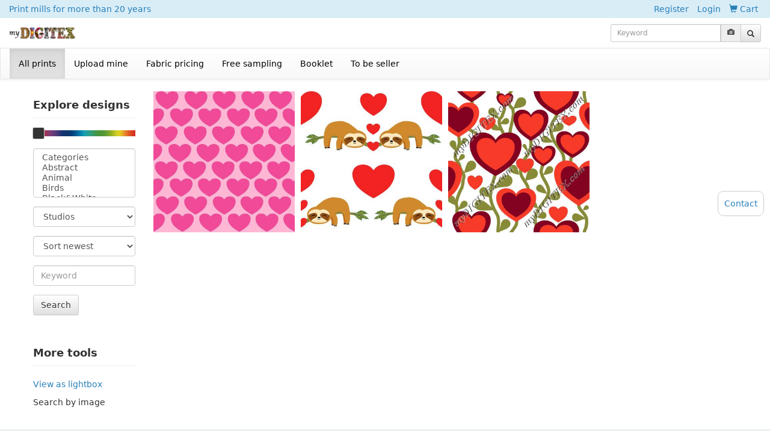

--- FILE ---
content_type: text/html; charset=utf-8
request_url: https://www.mydigitex.com/fabrics/tag/2044/page1/
body_size: 10518
content:
<!DOCTYPE HTML PUBLIC "-//W3C//DTD HTML 4.01 Transitional//EN"
        "http://www.w3.org/TR/html4/loose.dtd">
<html>
<head>
    <meta http-equiv="Content-type" content="text/html; charset=utf-8"/>
    <title>Print fabrics  - Valentins day -
    2044
    </title>
<meta http-equiv="X-UA-Compatible" content="IE=EDGE,chrome=1">
<meta name="renderer" content="webkit" />
    <meta name="viewport"  content="width=device-width,minimum-scale=1.0,maximum-scale=1.0,user-scalable=no,initial-scale=1.0"/>

    
<script type="text/javascript" src="/static/js/alljs.js?v108"></script>
<link rel="stylesheet" href="/static/css/appful.css?v12" type="text/css"/>

        <link rel="stylesheet" href="/static/css/allcss.css?v109" type="text/css"/>

        <script type="text/javascript">
            var langcode = 'en';
        </script>



        


    
    
    


</head>
<body id="body" oncontextmenu="return false"
      onbeforecopy="return false" >















    
        <div class="bg-info topbarbg" >
        <div class="container-fluid">

            <div class="topbar  ">


 
         <a class="a we fleft      hidden-xs "
                            href="/pages/terms/contact/"> Print mills <span class="hidden-xs">for more than 20 years</span> </a>
                 






                                <a href="/accounts/register/" class="a">Register</a>
                                <a href="/accounts/login/" class="a">Login</a>
    




           <a href="/mall/cart/" class="a"> <span class="glyphicon glyphicon-shopping-cart"></span> <span class="hidden-xs">Cart</span><span class="lblcartcount_v text-danger"></span>

           </a>

                

            </div>


        </div>
        </div>
               
<a   class="navbar-toggle  noprint collapsed " style="position:absolute;  right:0; top:74px; z-index: 100; cursor: pointer; background: #ddd;" data-toggle="collapse"
                        data-target="#bs-example-navbar-collapse-2" aria-expanded="false">
                    <span class="glyphicon glyphicon-menu-hamburger"></span>
                </a>



        <div class="logobar noprint"  >


        <div class="container-fluid">


            <a class="a logo" href="/">
                    <img  src="/static/images/logo1.png" height="20" alt="MyDigitex logo" />
                </a>




            <div class="fright">
   <form class="a form form-inl1ine fromtopsearch" role="search" action="/bimg/default/" method="post" enctype="multipart/form-data">


       <input type="hidden" name="csrfmiddlewaretoken" value="an73vwAYmmi26ziPJrEJRaGUACh6Upmn6sQILygpZghXcAvC9c73lR6nTLm6ESem">

       <div class="input-group input-group-sm inputkeyword"  >
      <input type="text" class="form-control txtinputkeyword" placeholder="Keyword"
             name="keyword" value="">

   <input  type="hidden" name="from" value="top">
           <input  type="hidden" name="action" value="upload">
           <input type="file" id="fuupload" name="file" style="display: none" onchange="$('.fromtopsearch').submit();">

             <div class="input-group-addon " >
<label for="fuupload" style="cursor: pointer">
                <span class="glyphicon glyphicon-camera"></span>
</label>
             </div>









      <span class="input-group-btn">
        <button class="btn btn-default" type="submit">

            <span class="glyphicon glyphicon-search"></span>
        </button>
      </span>
    </div>


      </form>



            <script type="text/javascript">
                $( ".txtinputkeyword" ).autocomplete({
      source: "/search/?action=auto",
      minLength: 2,
      select: function( event, ui ) {
          $('.fromtopsearch').submit();
      }
    });
            </script>


            </div>
</div>


        </div>






    <nav class="navbar navbar-default navbar-dgt "   >

        <div class="container-fluid1">


            <!-- Collect the nav links, forms, and other content for toggling -->
            <div class="collapse navbar-collapse" id="bs-example-navbar-collapse-2">
                <ul class="nav navbar-nav" >
                    <li  class="active" ><a
                            href="/fabrics/categories/"> All prints</a></li>



                    <li ><a
                            href="/fabrics/admin/page1/"> Upload mine</a></li>











         <li ><a  href="/fabrics/pricing/"> Fabric pricing</a></li>







                    <li class="   "  >

<a href="/fabrics/freesampling/" style="margin-left: 0">Free sampling</a>  </li>
                            <li >   <a href="/fabrics/booklet/" >Booklet</a>  </li>


                      <li class="   " >      <a href="/sellers/terms/" >
                             To be seller </a>  </li>





                </ul>




            </div><!-- /.navbar-collapse -->
        </div><!-- /.container-fluid -->
    </nav>



    











    

    
        
            
        <div class="container maincontainer">


            



            <div class="content_fm">
                













    <div class="row">


        <div class="col-md-2">



                <div class="fabrics_list_filters">


                <div class="page-header" style="margin-top: 0">Explore designs</div>

                    <div class="slcolors" style="height: 10px; margin:20px 0 20px 0">

                        <img src="/static/images/colorpoints/colors.jpg" width="100%" height="100%"/>

                    </div>


                    <script type="text/javascript">

                        function formfilter_submit() {
                            var url = '';
                            if ($('.drpcategory').val() && $('.drpcategory').val().length > 0) {
                                url += 'category-' + $('.drpcategory').val() + '-and-';
                            }

if ($('.drpstudio').val().length > 0) {
                                url += 'studio-' + $('.drpstudio').val() + '-and-';
                            }

                            if ($('.drpcolor').val().length > 0) {
                                url += 'color-' + $('.drpcolor').val() + '-and-';
                            }

                            if ($.trim($('.txtkeyword').val()).length > 0) {
                                url += 'keyword-' + encodeURIComponent($.trim($('.txtkeyword').val())) + '-and-';
                            }

                            if ($('.txtslider').val().length > 0 && $('.txtslider').val() != '0') {
                                url += 'slider-' + $('.txtslider').val() + '-and-';
                            }


                            if ($('.drpsort').val().length > 0) {
                                url += 'sort-' + $('.drpsort').val() + '-and-';
                            }
                            if (url.length > 0) {
                                url = url.substr(0, url.length - 5);
                                url = '/fabrics/filter/' + url + '/page1/';
                                location.href = url;
                            } else {
                                location.href = '/fabrics/page1/';
                            }


                            return false;
                        }
                        $(".slcolors").slider({
                            orientation: "horizontal",
                            range: "min",
                            min: 0,
                            max: 100,
                            value: 5,
                            //slide: slpatternsize_change,
                            change: slcolors_change
                        });
                        function slcolors_change() {
                            var c = $('.slcolors').slider("value");

                            var k = 10;
                            var x = 16;


                            for (var i = 0; i < $('.colorpanel a').length; i++) {
                                if (c <= (k + x * i)) {
                                    $('.drpcolor').val($('.drpcolor option[rel="' + $('.colorpanel a').eq(i).attr('rel') + '"]').attr('value'));
                                    $('.txtslider').val(c);
                                    $('.formfilter').submit();

                                    // location.href = $('.colorpanel a').eq(i).attr('href') + '?c=' + c;
                                    return;
                                }
                            }


                        }
                        

                    </script>
                    <div class="colorpanel   none">


                        <a href="/fabrics/keyword/0_255_255/page1/" rel="0_255_255" style=" width: 10%; ">
                            <img src="/static/images/colorpoints/colorpoint_0_255_255_r.jpg" alt="">
                        </a>

                        
                            <a href="/fabrics/keyword/0_255_0/page1/" rel="0_255_0">


                                <img src="/static/images/colorpoints/colorpoint_0_255_0_r.jpg" alt=""/>
                            </a>
                        
                            <a href="/fabrics/keyword/255_255_0/page1/" rel="255_255_0">


                                <img src="/static/images/colorpoints/colorpoint_255_255_0_r.jpg" alt=""/>
                            </a>
                        
                            <a href="/fabrics/keyword/255_0_0/page1/" rel="255_0_0">


                                <img src="/static/images/colorpoints/colorpoint_255_0_0_r.jpg" alt=""/>
                            </a>
                        
                            <a href="/fabrics/keyword/255_0_255/page1/" rel="255_0_255">


                                <img src="/static/images/colorpoints/colorpoint_255_0_255_r.jpg" alt=""/>
                            </a>
                        
                            <a href="/fabrics/keyword/0_0_255/page1/" rel="0_0_255">


                                <img src="/static/images/colorpoints/colorpoint_0_0_255_r.jpg" alt=""/>
                            </a>
                        



                        <a href="/fabrics/keyword/0_255_255/page1/" style=" width: 10%; " rel="0_255_255">
                            <img src="/static/images/colorpoints/colorpoint_0_255_255_r2.jpg" alt="">
                        </a>
                    </div>


                    <form action="/fabrics/page1/" method="get" class="form   formfilter"
                          onsubmit="return formfilter_submit();">



                                <div class="form-group">

                                    <select class="form-control drpcategory" multiple="multiple"    >
                                        <option value="">Categories</option>
                                        
                                            <option value="204" >

                                            
                                                Abstract
                                                



                                            </option>


                                        
                                            <option value="231" >

                                            
                                                Animal
                                                



                                            </option>


                                        
                                            <option value="244" >

                                            
                                                Birds
                                                



                                            </option>


                                        
                                            <option value="223" >

                                            
                                                Black&amp;White
                                                



                                            </option>


                                        
                                            <option value="230" >

                                            
                                                Camouflage
                                                



                                            </option>


                                        
                                            <option value="302" >

                                            
                                                Cartoon
                                                



                                            </option>


                                        
                                            <option value="214" >

                                            
                                                Checks
                                                



                                            </option>


                                        
                                            <option value="229" >

                                            
                                                Cirrus
                                                



                                            </option>


                                        
                                            <option value="220" >

                                            
                                                Conversationals
                                                



                                            </option>


                                        
                                            <option value="208" >

                                            
                                                Dots
                                                



                                            </option>


                                        
                                            <option value="205" >

                                            
                                                Ethnic
                                                



                                            </option>


                                        
                                            <option value="224" >

                                            
                                                Figure
                                                



                                            </option>


                                        
                                            <option value="201" >

                                            
                                                Florals
                                                



                                            </option>


                                        
                                            <option value="225" >

                                            
                                                Fruits&amp;Plants
                                                



                                            </option>


                                        
                                            <option value="202" >

                                            
                                                Geometric
                                                



                                            </option>


                                        
                                            <option value="219" >

                                            
                                                Graphic
                                                



                                            </option>


                                        
                                            <option value="296" >

                                            
                                                Hometextile
                                                



                                            </option>


                                        
                                            <option value="212" >

                                            
                                                Jewelry
                                                



                                            </option>


                                        
                                            <option value="234" >

                                            
                                                Kidswear
                                                



                                            </option>


                                        
                                            <option value="232" >

                                            
                                                Lace
                                                



                                            </option>


                                        
                                            <option value="221" >

                                            
                                                Landscapes
                                                



                                            </option>


                                        
                                            <option value="218" >

                                            
                                                Leaves
                                                



                                            </option>


                                        
                                            <option value="303" >

                                            
                                                Letter
                                                



                                            </option>


                                        
                                            <option value="301" >

                                            
                                                Line
                                                



                                            </option>


                                        
                                            <option value="216" >

                                            
                                                Menswear
                                                



                                            </option>


                                        
                                            <option value="295" >

                                            
                                                No Repeat
                                                



                                            </option>


                                        
                                            <option value="228" >

                                            
                                                Ombre
                                                



                                            </option>


                                        
                                            <option value="211" >

                                            
                                                Paisleys
                                                



                                            </option>


                                        
                                            <option value="222" >

                                            
                                                Pastorlism
                                                



                                            </option>


                                        
                                            <option value="203" >

                                            
                                                Placed
                                                



                                            </option>


                                        
                                            <option value="215" >

                                            
                                                Scarf
                                                



                                            </option>


                                        
                                            <option value="209" >

                                            
                                                Skins
                                                



                                            </option>


                                        
                                            <option value="217" >

                                            
                                                Society Humanity
                                                



                                            </option>


                                        
                                            <option value="210" >

                                            
                                                Solid
                                                



                                            </option>


                                        
                                            <option value="207" >

                                            
                                                Stripes
                                                



                                            </option>


                                        
                                            <option value="226" >

                                            
                                                Texture
                                                



                                            </option>


                                        
                                            <option value="299" >

                                            
                                                Tie Dye
                                                



                                            </option>


                                        
                                            <option value="233" >

                                            
                                                Tropical
                                                



                                            </option>


                                        
                                            <option value="227" >

                                            
                                                Watercolor
                                                



                                            </option>


                                        

                                    </select>
                                </div>

                        <div class="form-group">

                                    <select class="form-control drpstudio" onchange=" $('.formfilter').submit(); ">
                                        <option value="">Studios</option>
                                        
                                            
                                            <option value="23382" >

Abhinav Creation   (222 designs)

                                            </option>
                                            


                                        
                                            
                                            <option value="7958" >

Adriano Beraldi   (20 designs)

                                            </option>
                                            


                                        
                                            
                                            <option value="6707" >

afroNGC   (31 designs)

                                            </option>
                                            


                                        
                                            
                                            <option value="24830" >

afzal hossain   (5 designs)

                                            </option>
                                            


                                        
                                            
                                            <option value="16776" >

agus gazali   (7 designs)

                                            </option>
                                            


                                        
                                            
                                            <option value="7443" >

Ahmad El-Baroudy   (5 designs)

                                            </option>
                                            


                                        
                                            
                                            <option value="7192" >

AJ Makwana   (123 designs)

                                            </option>
                                            


                                        
                                            


                                        
                                            
                                            <option value="2711" >

ALICE   (20 designs)

                                            </option>
                                            


                                        
                                            
                                            <option value="1438" >

Ali Waii   (180 designs)

                                            </option>
                                            


                                        
                                            
                                            <option value="3601" >

alpenglowcollection   (10 designs)

                                            </option>
                                            


                                        
                                            
                                            <option value="1570" >

Ana Correia   (708 designs)

                                            </option>
                                            


                                        
                                            
                                            <option value="1959" >

Ancello   (22 designs)

                                            </option>
                                            


                                        
                                            
                                            <option value="16768" >

ANDI 52   (10 designs)

                                            </option>
                                            


                                        
                                            
                                            <option value="7299" >

Andrea_Haase_Design   (150 designs)

                                            </option>
                                            


                                        
                                            
                                            <option value="1619" >

Andrea Muller   (75 designs)

                                            </option>
                                            


                                        
                                            
                                            <option value="2755" >

Andrew Carpenter   (12 designs)

                                            </option>
                                            


                                        
                                            
                                            <option value="1666" >

Angie Balzan   (94 designs)

                                            </option>
                                            


                                        
                                            
                                            <option value="22778" >

Anines Atelier   (29 designs)

                                            </option>
                                            


                                        
                                            
                                            <option value="7308" >

Annette Winter   (199 designs)

                                            </option>
                                            


                                        
                                            
                                            <option value="16600" >

armeranti studio   (30 designs)

                                            </option>
                                            


                                        
                                            
                                            <option value="6875" >

Artgirlangi   (752 designs)

                                            </option>
                                            


                                        
                                            
                                            <option value="21227" >

Artifice and Alchemy    (76 designs)

                                            </option>
                                            


                                        
                                            
                                            <option value="7128" >

Ashley Greco   (58 designs)

                                            </option>
                                            


                                        
                                            


                                        
                                            
                                            <option value="17924" >

avu patel   (17 designs)

                                            </option>
                                            


                                        
                                            
                                            <option value="26572" >

Az studio    (30 designs)

                                            </option>
                                            


                                        
                                            
                                            <option value="8035" >

Azur   (5 designs)

                                            </option>
                                            


                                        
                                            
                                            <option value="17840" >

barnez   (39 designs)

                                            </option>
                                            


                                        
                                            
                                            <option value="22694" >

Beattriz Santos   (14 designs)

                                            </option>
                                            


                                        
                                            
                                            <option value="21888" >

Beholdenpatterns   (132 designs)

                                            </option>
                                            


                                        
                                            
                                            <option value="190" >

Bella + Sophia Creative   (13 designs)

                                            </option>
                                            


                                        
                                            
                                            <option value="22971" >

Bhavesh Pansuriya   (14 designs)

                                            </option>
                                            


                                        
                                            
                                            <option value="7911" >

blessdigi   (68 designs)

                                            </option>
                                            


                                        
                                            
                                            <option value="1628" >

Bloomart   (8 designs)

                                            </option>
                                            


                                        
                                            
                                            <option value="6320" >

BWB   (16 designs)

                                            </option>
                                            


                                        
                                            
                                            <option value="2359" >

Cameron Drawbridge   (6 designs)

                                            </option>
                                            


                                        
                                            
                                            <option value="26650" >

CAPSRA   (17 designs)

                                            </option>
                                            


                                        
                                            


                                        
                                            
                                            <option value="8467" >

CharlieNati   (27 designs)

                                            </option>
                                            


                                        
                                            
                                            <option value="8473" >

choi design lab   (19 designs)

                                            </option>
                                            


                                        
                                            
                                            <option value="3321" >

ChrissyInk Designs   (49 designs)

                                            </option>
                                            


                                        
                                            
                                            <option value="2607" >

Christina Brimage   (5 designs)

                                            </option>
                                            


                                        
                                            
                                            <option value="23184" >

COLORCRAFT   (31 designs)

                                            </option>
                                            


                                        
                                            
                                            <option value="2172" >

Compass   (5 designs)

                                            </option>
                                            


                                        
                                            
                                            <option value="22869" >

creavive_mindset   (12 designs)

                                            </option>
                                            


                                        
                                            
                                            <option value="3821" >

CW Art Designs   (113 designs)

                                            </option>
                                            


                                        
                                            
                                            <option value="20834" >

Daizzy   (49 designs)

                                            </option>
                                            


                                        
                                            


                                        
                                            
                                            <option value="11736" >

Darija Milevska   (16 designs)

                                            </option>
                                            


                                        
                                            
                                            <option value="25712" >

darshanmangroliya105@yahoo.com   (5 designs)

                                            </option>
                                            


                                        
                                            
                                            <option value="349" >

David Louis Klein   (5 designs)

                                            </option>
                                            


                                        
                                            
                                            <option value="18615" >

Dazzling   (16 designs)

                                            </option>
                                            


                                        
                                            


                                        
                                            
                                            <option value="2776" >

dgt3   (2650 designs)

                                            </option>
                                            


                                        
                                            
                                            <option value="7375" >

Digitex-Eg   (67 designs)

                                            </option>
                                            


                                        
                                            
                                            <option value="10197" >

Dorit Eliyahu   (26 designs)

                                            </option>
                                            


                                        
                                            
                                            <option value="3995" >

eia son   (8 designs)

                                            </option>
                                            


                                        
                                            
                                            <option value="5849" >

ElainesParadisePrint   (47 designs)

                                            </option>
                                            


                                        
                                            
                                            <option value="8674" >

Elena Bragioto   (14 designs)

                                            </option>
                                            


                                        
                                            
                                            <option value="9032" >

Elena Spiridova   (134 designs)

                                            </option>
                                            


                                        
                                            
                                            <option value="22214" >

elizabeth francis   (8 designs)

                                            </option>
                                            


                                        
                                            
                                            <option value="1629" >

Epine   (83 designs)

                                            </option>
                                            


                                        
                                            
                                            <option value="18494" >

Evgeniia Khudiakova   (5 designs)

                                            </option>
                                            


                                        
                                            
                                            <option value="4369" >

Exagora textiles   (11 designs)

                                            </option>
                                            


                                        
                                            
                                            <option value="4649" >

Fabric Rocks   (1088 designs)

                                            </option>
                                            


                                        
                                            
                                            <option value="25157" >

FAM Technologies   (10 designs)

                                            </option>
                                            


                                        
                                            
                                            <option value="8286" >

Frederike van Mierlo-Fransz   (34 designs)

                                            </option>
                                            


                                        
                                            
                                            <option value="7463" >

GAIL WILSON   (36 designs)

                                            </option>
                                            


                                        
                                            
                                            <option value="22600" >

GaMeInG CiTy   (18 designs)

                                            </option>
                                            


                                        
                                            
                                            <option value="2362" >

gaynor carradice designs   (3 designs)

                                            </option>
                                            


                                        
                                            
                                            <option value="3941" >

GrapesPatternBank   (123 designs)

                                            </option>
                                            


                                        
                                            
                                            <option value="1603" >

gryffynda   (265 designs)

                                            </option>
                                            


                                        
                                            
                                            <option value="5047" >

Gunta   (5 designs)

                                            </option>
                                            


                                        
                                            
                                            <option value="19276" >

Hala Alagha   (67 designs)

                                            </option>
                                            


                                        
                                            
                                            <option value="2595" >

Halima Al-shueili   (17 designs)

                                            </option>
                                            


                                        
                                            
                                            <option value="4210" >

Halina  Bartoszek   (131 designs)

                                            </option>
                                            


                                        
                                            
                                            <option value="2482" >

hannyhoney   (52 designs)

                                            </option>
                                            


                                        
                                            
                                            <option value="6735" >

Happy patterns   (511 designs)

                                            </option>
                                            


                                        
                                            
                                            <option value="6207" >

Heather Friedmann   (162 designs)

                                            </option>
                                            


                                        
                                            
                                            <option value="16000" >

Hemanth Teju   (14 designs)

                                            </option>
                                            


                                        
                                            
                                            <option value="2730" >

Hope   (14 designs)

                                            </option>
                                            


                                        
                                            
                                            <option value="8501" >

iaeznaart   (5 designs)

                                            </option>
                                            


                                        
                                            
                                            <option value="7385" >

icreatex   (5458 designs)

                                            </option>
                                            


                                        
                                            
                                            <option value="745" >

Implexity Designs   (512 designs)

                                            </option>
                                            


                                        
                                            
                                            <option value="17409" >

Indian Designer   (55 designs)

                                            </option>
                                            


                                        
                                            
                                            <option value="16602" >

IWANSUGIANTO_74   (30 designs)

                                            </option>
                                            


                                        
                                            
                                            <option value="1651" >

Izabela Marilla Podbucka   (107 designs)

                                            </option>
                                            


                                        
                                            
                                            <option value="7460" >

jane   (20 designs)

                                            </option>
                                            


                                        
                                            
                                            <option value="8528" >

John Hibbert   (8 designs)

                                            </option>
                                            


                                        
                                            
                                            <option value="7827" >

KaiRose    (194 designs)

                                            </option>
                                            


                                        
                                            
                                            <option value="7035" >

Kalona Creativity   (14 designs)

                                            </option>
                                            


                                        
                                            
                                            <option value="7589" >

KapokTreeArt   (5 designs)

                                            </option>
                                            


                                        
                                            
                                            <option value="2010" >

Kashmira Baheti   (179 designs)

                                            </option>
                                            


                                        
                                            
                                            <option value="9855" >

KatineDesign   (141 designs)

                                            </option>
                                            


                                        
                                            


                                        
                                            
                                            <option value="22185" >

Kavya Design Studio   (41 designs)

                                            </option>
                                            


                                        
                                            
                                            <option value="22079" >

King of Designer   (5 designs)

                                            </option>
                                            


                                        
                                            


                                        
                                            
                                            <option value="4380" >

Laly   (935 designs)

                                            </option>
                                            


                                        
                                            
                                            <option value="22735" >

lazartsdesigns   (5 designs)

                                            </option>
                                            


                                        
                                            
                                            <option value="8966" >

Lialia Design   (20 designs)

                                            </option>
                                            


                                        
                                            
                                            <option value="6704" >

Lilly &amp; Lulu Designer   (31 designs)

                                            </option>
                                            


                                        
                                            


                                        
                                            
                                            <option value="9986" >

Luciana Lakowsky   (144 designs)

                                            </option>
                                            


                                        
                                            
                                            <option value="22635" >

Mabud Kayal   (18 designs)

                                            </option>
                                            


                                        
                                            


                                        
                                            
                                            <option value="23199" >

Mahamad Faizal   (9 designs)

                                            </option>
                                            


                                        
                                            
                                            <option value="16795" >

MaideN   (23 designs)

                                            </option>
                                            


                                        
                                            
                                            <option value="1223" >

Marble Mountain Media   (109 designs)

                                            </option>
                                            


                                        
                                            
                                            <option value="21083" >

Mariana Grau Molina   (84 designs)

                                            </option>
                                            


                                        
                                            
                                            <option value="1293" >

marina torres   (6 designs)

                                            </option>
                                            


                                        
                                            


                                        
                                            
                                            <option value="1752" >

Matrix Selfie   (117 designs)

                                            </option>
                                            


                                        
                                            
                                            <option value="17373" >

MaY͜͡uR _04   (11 designs)

                                            </option>
                                            


                                        
                                            
                                            <option value="22961" >

mdshuvo.0   (51 designs)

                                            </option>
                                            


                                        
                                            
                                            <option value="5691" >

melissacrowleySF   (2 designs)

                                            </option>
                                            


                                        
                                            
                                            <option value="4929" >

mercy azupwah   (6 designs)

                                            </option>
                                            


                                        
                                            
                                            <option value="12138" >

Mi S Park   (4 designs)

                                            </option>
                                            


                                        
                                            
                                            <option value="14389" >

Mitesh Patel   (16 designs)

                                            </option>
                                            


                                        
                                            
                                            <option value="7823" >

Mo32 Alk32   (30 designs)

                                            </option>
                                            


                                        
                                            
                                            <option value="21221" >

Mohamed Saied   (8 designs)

                                            </option>
                                            


                                        
                                            
                                            <option value="14429" >

Mohan   (111 designs)

                                            </option>
                                            


                                        
                                            
                                            <option value="7198" >

Monica-Eg   (7 designs)

                                            </option>
                                            


                                        
                                            
                                            <option value="26406" >

Monika Shekhawat   (5 designs)

                                            </option>
                                            


                                        
                                            
                                            <option value="8836" >

MP Tissus   (10 designs)

                                            </option>
                                            


                                        
                                            
                                            <option value="261" >

Mydigitex   (1827 designs)

                                            </option>
                                            


                                        
                                            
                                            <option value="7028" >

Mydigitex-AI   (44 designs)

                                            </option>
                                            


                                        
                                            
                                            <option value="686" >

Mydigitex-ATP   (4154 designs)

                                            </option>
                                            


                                        
                                            
                                            <option value="685" >

Mydigitex-AVG   (268 designs)

                                            </option>
                                            


                                        
                                            
                                            <option value="683" >

Mydigitex-BLS   (4381 designs)

                                            </option>
                                            


                                        
                                            


                                        
                                            
                                            <option value="1805" >

Mydigitex-DGT   (14780 designs)

                                            </option>
                                            


                                        
                                            
                                            <option value="26702" >

Mydigitex-EBE   (8031 designs)

                                            </option>
                                            


                                        
                                            
                                            <option value="729" >

Mydigitex-KK   (1530 designs)

                                            </option>
                                            


                                        
                                            
                                            <option value="9231" >

Mydigitex-MH   (567 designs)

                                            </option>
                                            


                                        
                                            
                                            <option value="684" >

Mydigitex-NAG   (8395 designs)

                                            </option>
                                            


                                        
                                            
                                            <option value="1218" >

Mydigitex-SCREEN   (3847 designs)

                                            </option>
                                            


                                        
                                            
                                            <option value="1804" >

Mydigitex-VR   (258 designs)

                                            </option>
                                            


                                        
                                            
                                            <option value="21284" >

myfevDigital   (67 designs)

                                            </option>
                                            


                                        
                                            
                                            <option value="5992" >

My Girl Bunny   (7 designs)

                                            </option>
                                            


                                        
                                            
                                            <option value="8819" >

natalya ezhika   (53 designs)

                                            </option>
                                            


                                        
                                            
                                            <option value="20217" >

nechines.design   (78 designs)

                                            </option>
                                            


                                        
                                            
                                            <option value="16796" >

neuronedesign   (72 designs)

                                            </option>
                                            


                                        
                                            
                                            <option value="26144" >

niku01   (5 designs)

                                            </option>
                                            


                                        
                                            
                                            <option value="8684" >

nitin chaudhari   (44 designs)

                                            </option>
                                            


                                        
                                            
                                            <option value="8255" >

OanaSo   (10 designs)

                                            </option>
                                            


                                        
                                            
                                            <option value="9537" >

Oppositedge Design   (92 designs)

                                            </option>
                                            


                                        
                                            
                                            <option value="2030" >

Pepita Selles   (21 designs)

                                            </option>
                                            


                                        
                                            
                                            <option value="3194" >

Petalouda Art   (29 designs)

                                            </option>
                                            


                                        
                                            
                                            <option value="7152" >

Potya Design   (42 designs)

                                            </option>
                                            


                                        
                                            
                                            <option value="8629" >

Qazi Fabia Hoq   (54 designs)

                                            </option>
                                            


                                        
                                            
                                            <option value="21205" >

Rachael Dunn   (9 designs)

                                            </option>
                                            


                                        
                                            
                                            <option value="3104" >

rafia.farooq77   (8 designs)

                                            </option>
                                            


                                        
                                            
                                            <option value="26475" >

rajesh godhani   (9 designs)

                                            </option>
                                            


                                        
                                            
                                            <option value="15999" >

Raj Kumar   (24 designs)

                                            </option>
                                            


                                        
                                            
                                            <option value="21957" >

ramesh   (70 designs)

                                            </option>
                                            


                                        
                                            
                                            <option value="8036" >

Rara Carbone   (9 designs)

                                            </option>
                                            


                                        
                                            
                                            <option value="22372" >

RAVI Kumar    (7 designs)

                                            </option>
                                            


                                        
                                            
                                            <option value="1656" >

Raymond Ware   (616 designs)

                                            </option>
                                            


                                        
                                            
                                            <option value="8033" >

Rebelform   (103 designs)

                                            </option>
                                            


                                        
                                            
                                            <option value="3442" >

Rhodair Textiles   (7 designs)

                                            </option>
                                            


                                        
                                            


                                        
                                            
                                            <option value="8834" >

RossiDimi   (39 designs)

                                            </option>
                                            


                                        
                                            
                                            <option value="8697" >

Roza.Keshvari   (20 designs)

                                            </option>
                                            


                                        
                                            
                                            <option value="22885" >

sakshi pandey   (10 designs)

                                            </option>
                                            


                                        
                                            
                                            <option value="25133" >

Samala Kiran   (32 designs)

                                            </option>
                                            


                                        
                                            
                                            <option value="17413" >

Sandeep Shivankar   (21 designs)

                                            </option>
                                            


                                        
                                            
                                            <option value="2739" >

sandi   (7 designs)

                                            </option>
                                            


                                        
                                            
                                            <option value="9170" >

sara_mamoun   (10 designs)

                                            </option>
                                            


                                        
                                            


                                        
                                            
                                            <option value="5502" >

sehpgroup   (8 designs)

                                            </option>
                                            


                                        
                                            
                                            <option value="18657" >

Selah Designs   (43 designs)

                                            </option>
                                            


                                        
                                            
                                            <option value="22637" >

Sena Bekuma   (36 designs)

                                            </option>
                                            


                                        
                                            
                                            <option value="11539" >

shaikh mazhar   (41 designs)

                                            </option>
                                            


                                        
                                            
                                            <option value="21952" >

shreyamishra   (91 designs)

                                            </option>
                                            


                                        
                                            
                                            <option value="3673" >

sidesign studio   (145 designs)

                                            </option>
                                            


                                        
                                            
                                            <option value="5043" >

S.M.T.   (29 designs)

                                            </option>
                                            


                                        
                                            


                                        
                                            
                                            <option value="1319" >

STD   (377 designs)

                                            </option>
                                            


                                        
                                            
                                            <option value="17976" >

Studio La Rosie   (121 designs)

                                            </option>
                                            


                                        
                                            
                                            <option value="9896" >

Studio Levano   (9 designs)

                                            </option>
                                            


                                        
                                            


                                        
                                            
                                            <option value="21164" >

Surface Pattern Studio   (12 designs)

                                            </option>
                                            


                                        
                                            
                                            <option value="22638" >

SusannaNousiainen   (5 designs)

                                            </option>
                                            


                                        
                                            
                                            <option value="8263" >

Talia Donag Design   (10 designs)

                                            </option>
                                            


                                        
                                            


                                        
                                            
                                            <option value="21921" >

techy sobby   (9 designs)

                                            </option>
                                            


                                        
                                            
                                            <option value="4550" >

Teresa Cervantes   (103 designs)

                                            </option>
                                            


                                        
                                            
                                            <option value="16608" >

Teti Bright   (80 designs)

                                            </option>
                                            


                                        
                                            


                                        
                                            
                                            <option value="10299" >

THIS DRESS design studio   (11 designs)

                                            </option>
                                            


                                        
                                            
                                            <option value="5243" >

Tom Certo Design   (225 designs)

                                            </option>
                                            


                                        
                                            
                                            <option value="279" >

to prints   (3854 designs)

                                            </option>
                                            


                                        
                                            
                                            <option value="26142" >

TPDS   (9 designs)

                                            </option>
                                            


                                        
                                            
                                            <option value="1599" >

Valentina Compagnoni design   (11 designs)

                                            </option>
                                            


                                        
                                            
                                            <option value="18127" >

VARUN BHAGAT   (16 designs)

                                            </option>
                                            


                                        
                                            
                                            <option value="13852" >

VD Illustration   (69 designs)

                                            </option>
                                            


                                        
                                            
                                            <option value="7031" >

VD PRINT   (434 designs)

                                            </option>
                                            


                                        
                                            
                                            <option value="22246" >

VH1   (388 designs)

                                            </option>
                                            


                                        
                                            
                                            <option value="20737" >

Vikash Sahani   (249 designs)

                                            </option>
                                            


                                        
                                            
                                            <option value="20758" >

Vikash Sahani   (37 designs)

                                            </option>
                                            


                                        
                                            
                                            <option value="1624" >

Wilaiwan Schultz   (1149 designs)

                                            </option>
                                            


                                        
                                            


                                        
                                            
                                            <option value="4432" >

Yamy Morrell Art and design   (75 designs)

                                            </option>
                                            


                                        
                                            
                                            <option value="3110" >

YOU ENJOY MY GOODS   (44 designs)

                                            </option>
                                            


                                        
                                            
                                            <option value="721" >

Yulya Vorotyntseva   (6 designs)

                                            </option>
                                            


                                        
                                            
                                            <option value="21951" >

zion digital   (12 designs)

                                            </option>
                                            


                                        
                                            
                                            <option value="21260" >

zubaida aslam   (6 designs)

                                            </option>
                                            


                                        
                                            
                                            <option value="21248" >

Zy Creative   (101 designs)

                                            </option>
                                            


                                        

                                    </select>
                                </div>


      <div class="form-group">

                                    <select class="form-control  drpsort" name="sort"
                                            onchange=" $('.formfilter').submit(); ">
                                        <option value="new">Sort newest</option>

                                        <option value="popular"  >Sort popular</option>

                                      <option value="luck"  >Sort lucky</option>


                                    </select>
                                </div>


                                <div class="form-group">


                                    <input type="text" class="form-control  txtkeyword"
                                           placeholder="Keyword" name="keyword"
                                           value="" onchange=" $('.formfilter').submit(); ">


                                </div>

<div class="form-group">
                                <button class="btn btn-default">Search</button>
</div>





                                <div class="form-group" style="display: none !important;">

                                    <label>Color</label>
                                    <select class="form-control drpcolor">

                                        <option value="">All color</option>
                                        
                                            <option value="4" rel="0_0_255"
                                                    >0_0_255</option>
                                        
                                            <option value="2" rel="0_255_0"
                                                    >0_255_0</option>
                                        
                                            <option value="3" rel="0_255_255"
                                                    >0_255_255</option>
                                        
                                            <option value="6" rel="255_0_0"
                                                    >255_0_0</option>
                                        
                                            <option value="8" rel="255_0_255"
                                                    >255_0_255</option>
                                        
                                            <option value="7" rel="255_255_0"
                                                    >255_255_0</option>
                                        


                                    </select>


                                    <input type="text" value="" name="slider" class="txtslider"/>

                                    <input type="text" value="filter" name="view"/>


                                </div>




                    </form>




                    


                        <div class="plfiltered  ">

                            <div>Selected filter:</div>

                            


                          


                            



                            


                        </div>


                        <script type="text/javascript">
                            if ($('.plfiltered span').length == 0) {
                                $('.plfiltered').remove();
                            }
                        </script>

                    

                <div class="page-header">More tools</div>
<p class="text-righ1t">
            <a href="/fabrics/tag/2044/page1/?lightbox=1" >View as lightbox</a>
</p>



<p class="text-rig1ht afuupload">
            <label for="fuupload" class="pointer" >Search by image</label>
</p>

                <script type="text/javascript">
                    $(document).ready(function () {
                        if($('#fuupload').length==0){
                        $('.afuupload').remove();
                        }
                    })
                </script>

                </div>



        </div>

        <div class="col-md-10">


        

            <div class="row  row5 fabricholder fabriclightobx">




                


                    

<div class="col-xs-4 col-sm-3 col-p5 fabricrow" designid="97444">

 <div class="mb10">
            <a href="/fabrics/97444/" title="Pink hearts, Love" class="al" name="design97444" target="_blank">

            <img                 alt="Pink hearts, Love"                 class="img-responsive    "

                                 
                                 src="https://www.mydigitex.com/media/dgtdesigns/97444/5339.jpg_flow.jpg"

                                 




                    />

        </a>

</div>






    


     <div class="fabric_info none">


 



<div>
 <a href="/fabrics/97444/" style="color:#000" class="al" target="_blank">Pink hearts, Love



  

 </a>



 </div>

 <div>
       

<span class="ct1">Hometextile</span><span class="dot">,</span>


                

<span class="ct2">Dots</span><span class="dot">,</span>


                

<span class="ct3">Kidswear</span>


                </div>








 </div>





    




    </div>





                                 

             

                


                    

<div class="col-xs-4 col-sm-3 col-p5 fabricrow" designid="96770">

 <div class="mb10">
            <a href="/fabrics/96770/" title="Sloth Love, Cute Sloths Valentin&#x27;s day" class="al" name="design96770" target="_blank">

            <img                 alt="Sloth Love, Cute Sloths Valentin&#x27;s day"                 class="img-responsive    "

                                 
                                 src="https://www.mydigitex.com/media/dgtdesigns/96770/5b3b.jpg_flow.jpg"

                                 




                    />

        </a>

</div>






    


     <div class="fabric_info none">


 



<div>
 <a href="/fabrics/96770/" style="color:#000" class="al" target="_blank">Sloth Love, Cute Sloths Valentin&#x27;s day



  

 </a>



 </div>

 <div>
       

<span class="ct1">Animal</span><span class="dot">,</span>


                

<span class="ct2">Hometextile</span><span class="dot">,</span>


                

<span class="ct3">Kidswear</span>


                </div>








 </div>





    




    </div>





                                 

             

                


                    

<div class="col-xs-4 col-sm-3 col-p5 fabricrow" designid="75432">

 <div class="mb10">
            <a href="/fabrics/75432/" title="hearts as flowers" class="al" name="design75432" target="_blank">

            <img                 alt="hearts as flowers"                 class="img-responsive    "

                                 
                                 src="https://www.mydigitex.com/media/dgtdesigns/75432/86c2.jpg_flow.jpg"

                                 




                    />

        </a>

</div>






    


     <div class="fabric_info none">


 



<div>
 <a href="/fabrics/75432/" style="color:#000" class="al" target="_blank">hearts as flowers



  

 </a>



 </div>

 <div>
       

<span class="ct1">Leaves</span><span class="dot">,</span>


                

<span class="ct2">Hometextile</span><span class="dot">,</span>


                

<span class="ct3">Florals</span>


                </div>








 </div>





    




    </div>





                                 

             
              <div class="clearfix visible-xs"> </div>
          

                


            </div>


            
            <script type="text/javascript" src="/static/js/jquery.mobile.custom.min.js"></script>
            <script type="text/javascript">
if ($('.fabric_info').length > 0) {
    var istest = false;

    
    if ($(window).width() > 992 && !istest) {
        $('.fabricrow').hover(function () {
            $('.fabric_info,.fabric_info2').hide();
            $(this).find($('.fabric_info')).width($(this).width() - 10); //- 50
            $(this).find($('.fabric_info,.fabric_info2')).fadeIn();
        }, function () {

        });

    } else {


        $('.fabric_info').addClass('fabric_info_s');
        $('.fabric_info,.fabric_info2').removeClass('none');
        $('.fabric_info').removeClass('fabric_info');

        $('.ct2,.dot,.ct3,.ct4,.ct5,.ct6').hide()

    }
}








function fabriclightobx_a_click(obj) {
//    return false;

    var did = $(obj).attr('href').replace(/[^0-9]/g,'');


    location.href = '/fabrics/tag/2044/page1/?lightbox=1&designid='+did;



    return false;
}



function ini_fbl() {
     $('.fabriclightobx .al').click(function () {
                            return fabriclightobx_a_click(this);
                        });


}

               
                $(document).ready(function () {
                        //setTimeout('ini_fbl()',500);
                });
                              


            </script>
        </div>
    </div>






    





    <script type="text/javascript" src="/static/js/flow.js"></script>
<script type="text/javascript" src="/static/js/jquery.lazyload.min.js"></script>
<script type="text/javascript">

    var msnry_loading = false;

    function msnry_load() {
        if ($('.fabricholder').length == 0) {

            return;
        }

        if (msnry_loading) {
            return;
        }
        msnry_loading = true;
        var msnry = new Masonry('.fabricholder', {
            itemSelector: '.fabricrow', isFitWidth: false
        });
        msnry_loading = false;


    }

    if ($("img.lazy").length == 0) {

        $('.fabricrow img').load(function () {
            $(this).addClass('loaded');
             msnry_load();
        });


       $(window).load(function () {
           msnry_load();
       });
    } else {


        $("img.lazy").attr('src', '/static/images/1.gif');

        $("img.lazy").lazyload({
            load: function () {
                msnry_load();
            },
            effect: "fadeIn",
            threshold: 50
        });
    }
</script>



    


        

    


<script type="text/javascript" async="async" src="//s7.addthis.com/js/300/addthis_widget.js#pubid=ra-5850b6435f54f509"></script>






        



        




            </div>

        </div>

        


            
                <div class="foot_fm " >
                    <hr>


                    
                    <p class="text-center">
                        


 <a href="/lang/?current=en" >

Language


                        </a>
|
<a href="/pages/terms/contact/">Contact</a> |
<a href="/pages/terms/refund/">Refund</a>

|

<a href="/pages/terms/shipping/">Shipping</a>

|



            <a href="/pages/terms/privacy/"> Privacy</a>
|


<a href="/pages/terms/copyright/">Copyright</a>

|


        <a href="/pages/terms/service/">Terms</a>

|

 <a href="/pages/terms/service/">Non-disclosure agreement</a>


|
<a href="/designers/page1/">
                         Designers</a>
<span class=" ">
|</span>
<a href="/fabrics/limited/page1/" class=" ">
                         Limited designs</a>






                    </p>
                

                


                    <p class="text-center">


                    <img src="/static/images/logos.jpg" />
                    </p>
                


                    <p class="text-center font10">
                        <span class="gray ">China factory:</span>
                        No.7 EAST ROAD,BINHAI Industrial Zone, Shaoxing, Zhejiang 312000
                    </p>


                  <p class="text-center font10">
                        <span class="gray ">China office:</span>
                        No. A-32, Paojiang Industrial Zone, Shaoxing, Zhejiang 312000
                    </p>



                    <p class="text-center font10">
                        <span class="gray ">Customer service in China:</span> +86-0575-88007718
                    </p>

                    <p class="text-center font10">
                        <span class="gray ">USA office:</span>
                      237th W 37th St. 14th floor, NY,10018
                    </p>


                 <p class="text-center font10">
                        <span class="gray ">Customer service in USA:</span> (212) 938-9199
                    </p>




                          <p class="text-center font10">
                        <span class="gray ">Customer email service:</span>

                              <a href="mailto:info@mydigitex.com">info@mydigitex.com</a>
                    </p>





                    <p class="text-center" class="nohover">
                        <span class="gray font10">Follow us:</span>


                        <a href="https://plus.google.com/+Mydigitexcom" target="_blank" rel="publisher">
                            <img src="/static/images/icons/gp.png" alt="" height="16"/>
                        </a>

                        <a href="https://www.pinterest.com/mydigitex" target="_blank" rel="nofollow"> <img
                                src="/static/images/icons/pinterest.png" alt="" height="16"/></a>
                        <a href="https://www.linkedin.com/company/dgtex" target="_blank" rel="nofollow"> <img
                                src="/static/images/icons/linkin.png" alt="" height="16"/></a>
                        <a href="http://instagram.com/mydigitex/" target="_blank" rel="nofollow"> <img
                                src="/static/images/icons/instagram.png" alt="" height="16"/></a>
                        <a href="http://www.facebook.com/digitexfabricprinting" target="_blank" rel="nofollow"> <img
                                src="/static/images/icons/facebook.png" alt="" height="16"/></a>
                        <a href="https://twitter.com/DIGITEXDIGITAL" target="_blank" rel="nofollow"> <img
                                src="/static/images/icons/twitter.png" alt="" height="16"/></a>
                    </p>


                    <p class="text-center">
                        &copy; 2014-2026 SHAOXING DIGITAL PRINTING & DYEING CO., LTD.
                    </p>


                 <p class="text-center">
                        &copy; 2014-2026 SHAOXING MODA TEXTILE CO., LTD.
                        <span class="mdloading_string"></span>
                    </p>



                <p class="text-center">
                    <a class="a logo" href="/">
                    <img  src="/static/images/logo1.png" height="20">
                </a>

                </p>
                    


                

                </div>
            


            


            
            
            
    

<div class="modal mdloading">
    <div class="modal-dialog modal-sm">
        <div class="modal-content">
            <div class="modal-body">
                <img src="/static/images/loading.gif" alt=""/> Loading ...
            </div>
        </div>
    </div>
</div>

    <script type="text/javascript">
        var _bdhmProtocol = (("https:" == document.location.protocol) ? " https://" : " http://");
        document.write(unescape("%3Cscript src='" + _bdhmProtocol + "hm.baidu.com/h.js%3Fa4762604a42f29ce57ebf6b37414b7b0' type='text/javascript'%3E%3C/script%3E"));
    </script>


    
    <!-- Global site tag (gtag.js) - Google Analytics -->
<script async src="https://www.googletagmanager.com/gtag/js?id=UA-48982094-1"></script>
<script>
  window.dataLayer = window.dataLayer || [];
  function gtag(){dataLayer.push(arguments);}
  gtag('js', new Date());

  gtag('config', 'UA-48982094-1');
</script>

    








<div style="

position: absolute;
position: fixed !important; right:10px; bottom:50%; margin-top: -50px; text-align: center; border:1px solid #ccc; background: white; border-radius: 10px; padding:10px;">


    <a href="/contact/">




     Contact
    </a>




</div>

<script data-ad-client="ca-pub-3141212709554093" async src="https://pagead2.googlesyndication.com/pagead/js/adsbygoogle.js"></script>

</body>
</html>


--- FILE ---
content_type: text/html; charset=utf-8
request_url: https://www.google.com/recaptcha/api2/aframe
body_size: 267
content:
<!DOCTYPE HTML><html><head><meta http-equiv="content-type" content="text/html; charset=UTF-8"></head><body><script nonce="fy7FCKr_-w8UBT_dSG0uHg">/** Anti-fraud and anti-abuse applications only. See google.com/recaptcha */ try{var clients={'sodar':'https://pagead2.googlesyndication.com/pagead/sodar?'};window.addEventListener("message",function(a){try{if(a.source===window.parent){var b=JSON.parse(a.data);var c=clients[b['id']];if(c){var d=document.createElement('img');d.src=c+b['params']+'&rc='+(localStorage.getItem("rc::a")?sessionStorage.getItem("rc::b"):"");window.document.body.appendChild(d);sessionStorage.setItem("rc::e",parseInt(sessionStorage.getItem("rc::e")||0)+1);localStorage.setItem("rc::h",'1768423228219');}}}catch(b){}});window.parent.postMessage("_grecaptcha_ready", "*");}catch(b){}</script></body></html>